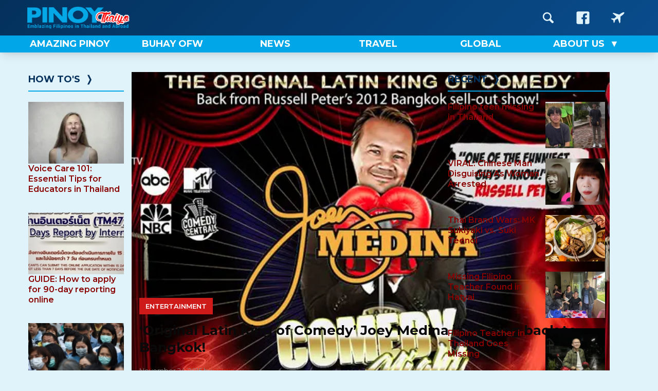

--- FILE ---
content_type: text/html; charset=UTF-8
request_url: https://pinoythaiyo.com/original-latin-king-of-comedy-joey-medina-is-coming-back-to-bangkok/
body_size: 14017
content:
<!doctype html>
<html lang="en-US">
<head>
	<meta charset="UTF-8">
	<meta name="viewport" content="width=device-width, initial-scale=1">
	<link rel="profile" href="https://gmpg.org/xfn/11">

    
     
	<meta name='robots' content='index, follow, max-image-preview:large, max-snippet:-1, max-video-preview:-1' />

	<!-- This site is optimized with the Yoast SEO plugin v26.7 - https://yoast.com/wordpress/plugins/seo/ -->
	<title>&#039;Original Latin King of Comedy&#039; Joey Medina is coming back to Bangkok! &#8212; Pinoy Thaiyo</title>
	<meta name="description" content="&#039;Original Latin King of Comedy&#039; Joey Medina is coming back to Bangkok!" />
	<link rel="canonical" href="https://pinoythaiyo.com/original-latin-king-of-comedy-joey-medina-is-coming-back-to-bangkok/" />
	<meta property="og:locale" content="en_US" />
	<meta property="og:type" content="article" />
	<meta property="og:title" content="&#039;Original Latin King of Comedy&#039; Joey Medina is coming back to Bangkok! &#8212; Pinoy Thaiyo" />
	<meta property="og:description" content="Joey is one of the ‘Original Latin Kings of Comedy’ and has made over 50 TV appearances. He was last in Bangkok touring with Russell Peters." />
	<meta property="og:url" content="https://pinoythaiyo.com/original-latin-king-of-comedy-joey-medina-is-coming-back-to-bangkok/" />
	<meta property="og:site_name" content="Pinoy Thaiyo" />
	<meta property="article:publisher" content="https://www.facebook.com/pinoythaiyo/" />
	<meta property="article:published_time" content="2015-11-24T13:19:41+00:00" />
	<meta property="article:modified_time" content="2016-01-03T08:19:05+00:00" />
	<meta property="og:image" content="https://pinoythaiyo.com/wp-content/uploads/2015/11/Joey-Medina-Pinoy-Thaiyo.jpg" />
	<meta property="og:image:width" content="650" />
	<meta property="og:image:height" content="433" />
	<meta property="og:image:type" content="image/jpeg" />
	<meta name="author" content="admin" />
	<meta name="twitter:card" content="summary_large_image" />
	<meta name="twitter:creator" content="@Pinoythaiyo" />
	<meta name="twitter:site" content="@Pinoythaiyo" />
	<meta name="twitter:label1" content="Written by" />
	<meta name="twitter:data1" content="admin" />
	<meta name="twitter:label2" content="Est. reading time" />
	<meta name="twitter:data2" content="3 minutes" />
	<script data-jetpack-boost="ignore" type="application/ld+json" class="yoast-schema-graph">{"@context":"https://schema.org","@graph":[{"@type":"Article","@id":"https://pinoythaiyo.com/original-latin-king-of-comedy-joey-medina-is-coming-back-to-bangkok/#article","isPartOf":{"@id":"https://pinoythaiyo.com/original-latin-king-of-comedy-joey-medina-is-coming-back-to-bangkok/"},"author":{"name":"admin","@id":"https://pinoythaiyo.com/#/schema/person/a6fb81dd8f99397c9030c1affbbba018"},"headline":"&#8216;Original Latin King of Comedy&#8217; Joey Medina is coming back to Bangkok!","datePublished":"2015-11-24T13:19:41+00:00","dateModified":"2016-01-03T08:19:05+00:00","mainEntityOfPage":{"@id":"https://pinoythaiyo.com/original-latin-king-of-comedy-joey-medina-is-coming-back-to-bangkok/"},"wordCount":608,"commentCount":0,"image":{"@id":"https://pinoythaiyo.com/original-latin-king-of-comedy-joey-medina-is-coming-back-to-bangkok/#primaryimage"},"thumbnailUrl":"https://pinoythaiyo.com/wp-content/uploads/2015/11/Joey-Medina-Pinoy-Thaiyo.jpg","keywords":["comedy bar","Joey Medina"],"articleSection":["Entertainment"],"inLanguage":"en-US","potentialAction":[{"@type":"CommentAction","name":"Comment","target":["https://pinoythaiyo.com/original-latin-king-of-comedy-joey-medina-is-coming-back-to-bangkok/#respond"]}]},{"@type":"WebPage","@id":"https://pinoythaiyo.com/original-latin-king-of-comedy-joey-medina-is-coming-back-to-bangkok/","url":"https://pinoythaiyo.com/original-latin-king-of-comedy-joey-medina-is-coming-back-to-bangkok/","name":"'Original Latin King of Comedy' Joey Medina is coming back to Bangkok! &#8212; Pinoy Thaiyo","isPartOf":{"@id":"https://pinoythaiyo.com/#website"},"primaryImageOfPage":{"@id":"https://pinoythaiyo.com/original-latin-king-of-comedy-joey-medina-is-coming-back-to-bangkok/#primaryimage"},"image":{"@id":"https://pinoythaiyo.com/original-latin-king-of-comedy-joey-medina-is-coming-back-to-bangkok/#primaryimage"},"thumbnailUrl":"https://pinoythaiyo.com/wp-content/uploads/2015/11/Joey-Medina-Pinoy-Thaiyo.jpg","datePublished":"2015-11-24T13:19:41+00:00","dateModified":"2016-01-03T08:19:05+00:00","author":{"@id":"https://pinoythaiyo.com/#/schema/person/a6fb81dd8f99397c9030c1affbbba018"},"description":"'Original Latin King of Comedy' Joey Medina is coming back to Bangkok!","breadcrumb":{"@id":"https://pinoythaiyo.com/original-latin-king-of-comedy-joey-medina-is-coming-back-to-bangkok/#breadcrumb"},"inLanguage":"en-US","potentialAction":[{"@type":"ReadAction","target":["https://pinoythaiyo.com/original-latin-king-of-comedy-joey-medina-is-coming-back-to-bangkok/"]}]},{"@type":"ImageObject","inLanguage":"en-US","@id":"https://pinoythaiyo.com/original-latin-king-of-comedy-joey-medina-is-coming-back-to-bangkok/#primaryimage","url":"https://pinoythaiyo.com/wp-content/uploads/2015/11/Joey-Medina-Pinoy-Thaiyo.jpg","contentUrl":"https://pinoythaiyo.com/wp-content/uploads/2015/11/Joey-Medina-Pinoy-Thaiyo.jpg","width":650,"height":433,"caption":"Joey Medina - Pinoy Thaiyo"},{"@type":"BreadcrumbList","@id":"https://pinoythaiyo.com/original-latin-king-of-comedy-joey-medina-is-coming-back-to-bangkok/#breadcrumb","itemListElement":[{"@type":"ListItem","position":1,"name":"Home","item":"https://pinoythaiyo.com/"},{"@type":"ListItem","position":2,"name":"&#8216;Original Latin King of Comedy&#8217; Joey Medina is coming back to Bangkok!"}]},{"@type":"WebSite","@id":"https://pinoythaiyo.com/#website","url":"https://pinoythaiyo.com/","name":"Pinoy Thaiyo","description":"Emblazing Filipinos in Thailand and abroad","potentialAction":[{"@type":"SearchAction","target":{"@type":"EntryPoint","urlTemplate":"https://pinoythaiyo.com/?s={search_term_string}"},"query-input":{"@type":"PropertyValueSpecification","valueRequired":true,"valueName":"search_term_string"}}],"inLanguage":"en-US"},{"@type":"Person","@id":"https://pinoythaiyo.com/#/schema/person/a6fb81dd8f99397c9030c1affbbba018","name":"admin","image":{"@type":"ImageObject","inLanguage":"en-US","@id":"https://pinoythaiyo.com/#/schema/person/image/","url":"https://secure.gravatar.com/avatar/015105ab497b21222dbd75c0487dd52ec3374e4f6ca2e892318b27e797b3e882?s=96&d=mm&r=g","contentUrl":"https://secure.gravatar.com/avatar/015105ab497b21222dbd75c0487dd52ec3374e4f6ca2e892318b27e797b3e882?s=96&d=mm&r=g","caption":"admin"},"description":"Emblazing Filipinos in Thailand and abroad.","url":"https://pinoythaiyo.com/author/admin/"}]}</script>
	<!-- / Yoast SEO plugin. -->


<link rel='dns-prefetch' href='//fonts.googleapis.com' />
<link rel="alternate" type="application/rss+xml" title="Pinoy Thaiyo &raquo; Feed" href="https://pinoythaiyo.com/feed/" />
<link rel="alternate" type="application/rss+xml" title="Pinoy Thaiyo &raquo; Comments Feed" href="https://pinoythaiyo.com/comments/feed/" />
<link rel="alternate" type="application/rss+xml" title="Pinoy Thaiyo &raquo; &#8216;Original Latin King of Comedy&#8217; Joey Medina is coming back to Bangkok! Comments Feed" href="https://pinoythaiyo.com/original-latin-king-of-comedy-joey-medina-is-coming-back-to-bangkok/feed/" />
<link rel="alternate" title="oEmbed (JSON)" type="application/json+oembed" href="https://pinoythaiyo.com/wp-json/oembed/1.0/embed?url=https%3A%2F%2Fpinoythaiyo.com%2Foriginal-latin-king-of-comedy-joey-medina-is-coming-back-to-bangkok%2F" />
<link rel="alternate" title="oEmbed (XML)" type="text/xml+oembed" href="https://pinoythaiyo.com/wp-json/oembed/1.0/embed?url=https%3A%2F%2Fpinoythaiyo.com%2Foriginal-latin-king-of-comedy-joey-medina-is-coming-back-to-bangkok%2F&#038;format=xml" />
<link rel='stylesheet' id='all-css-0cf0bc61d022d18f7c5556e1cd7b5c70' href='https://pinoythaiyo.com/wp-content/boost-cache/static/dbe78c4cc8.min.css' type='text/css' media='all' />
<style id='wp-img-auto-sizes-contain-inline-css'>
img:is([sizes=auto i],[sizes^="auto," i]){contain-intrinsic-size:3000px 1500px}
/*# sourceURL=wp-img-auto-sizes-contain-inline-css */
</style>
<style id='wp-emoji-styles-inline-css'>

	img.wp-smiley, img.emoji {
		display: inline !important;
		border: none !important;
		box-shadow: none !important;
		height: 1em !important;
		width: 1em !important;
		margin: 0 0.07em !important;
		vertical-align: -0.1em !important;
		background: none !important;
		padding: 0 !important;
	}
/*# sourceURL=wp-emoji-styles-inline-css */
</style>
<style id='wp-block-library-inline-css'>
:root{--wp-block-synced-color:#7a00df;--wp-block-synced-color--rgb:122,0,223;--wp-bound-block-color:var(--wp-block-synced-color);--wp-editor-canvas-background:#ddd;--wp-admin-theme-color:#007cba;--wp-admin-theme-color--rgb:0,124,186;--wp-admin-theme-color-darker-10:#006ba1;--wp-admin-theme-color-darker-10--rgb:0,107,160.5;--wp-admin-theme-color-darker-20:#005a87;--wp-admin-theme-color-darker-20--rgb:0,90,135;--wp-admin-border-width-focus:2px}@media (min-resolution:192dpi){:root{--wp-admin-border-width-focus:1.5px}}.wp-element-button{cursor:pointer}:root .has-very-light-gray-background-color{background-color:#eee}:root .has-very-dark-gray-background-color{background-color:#313131}:root .has-very-light-gray-color{color:#eee}:root .has-very-dark-gray-color{color:#313131}:root .has-vivid-green-cyan-to-vivid-cyan-blue-gradient-background{background:linear-gradient(135deg,#00d084,#0693e3)}:root .has-purple-crush-gradient-background{background:linear-gradient(135deg,#34e2e4,#4721fb 50%,#ab1dfe)}:root .has-hazy-dawn-gradient-background{background:linear-gradient(135deg,#faaca8,#dad0ec)}:root .has-subdued-olive-gradient-background{background:linear-gradient(135deg,#fafae1,#67a671)}:root .has-atomic-cream-gradient-background{background:linear-gradient(135deg,#fdd79a,#004a59)}:root .has-nightshade-gradient-background{background:linear-gradient(135deg,#330968,#31cdcf)}:root .has-midnight-gradient-background{background:linear-gradient(135deg,#020381,#2874fc)}:root{--wp--preset--font-size--normal:16px;--wp--preset--font-size--huge:42px}.has-regular-font-size{font-size:1em}.has-larger-font-size{font-size:2.625em}.has-normal-font-size{font-size:var(--wp--preset--font-size--normal)}.has-huge-font-size{font-size:var(--wp--preset--font-size--huge)}.has-text-align-center{text-align:center}.has-text-align-left{text-align:left}.has-text-align-right{text-align:right}.has-fit-text{white-space:nowrap!important}#end-resizable-editor-section{display:none}.aligncenter{clear:both}.items-justified-left{justify-content:flex-start}.items-justified-center{justify-content:center}.items-justified-right{justify-content:flex-end}.items-justified-space-between{justify-content:space-between}.screen-reader-text{border:0;clip-path:inset(50%);height:1px;margin:-1px;overflow:hidden;padding:0;position:absolute;width:1px;word-wrap:normal!important}.screen-reader-text:focus{background-color:#ddd;clip-path:none;color:#444;display:block;font-size:1em;height:auto;left:5px;line-height:normal;padding:15px 23px 14px;text-decoration:none;top:5px;width:auto;z-index:100000}html :where(.has-border-color){border-style:solid}html :where([style*=border-top-color]){border-top-style:solid}html :where([style*=border-right-color]){border-right-style:solid}html :where([style*=border-bottom-color]){border-bottom-style:solid}html :where([style*=border-left-color]){border-left-style:solid}html :where([style*=border-width]){border-style:solid}html :where([style*=border-top-width]){border-top-style:solid}html :where([style*=border-right-width]){border-right-style:solid}html :where([style*=border-bottom-width]){border-bottom-style:solid}html :where([style*=border-left-width]){border-left-style:solid}html :where(img[class*=wp-image-]){height:auto;max-width:100%}:where(figure){margin:0 0 1em}html :where(.is-position-sticky){--wp-admin--admin-bar--position-offset:var(--wp-admin--admin-bar--height,0px)}@media screen and (max-width:600px){html :where(.is-position-sticky){--wp-admin--admin-bar--position-offset:0px}}

/*# sourceURL=wp-block-library-inline-css */
</style><style id='global-styles-inline-css'>
:root{--wp--preset--aspect-ratio--square: 1;--wp--preset--aspect-ratio--4-3: 4/3;--wp--preset--aspect-ratio--3-4: 3/4;--wp--preset--aspect-ratio--3-2: 3/2;--wp--preset--aspect-ratio--2-3: 2/3;--wp--preset--aspect-ratio--16-9: 16/9;--wp--preset--aspect-ratio--9-16: 9/16;--wp--preset--color--black: #000000;--wp--preset--color--cyan-bluish-gray: #abb8c3;--wp--preset--color--white: #ffffff;--wp--preset--color--pale-pink: #f78da7;--wp--preset--color--vivid-red: #cf2e2e;--wp--preset--color--luminous-vivid-orange: #ff6900;--wp--preset--color--luminous-vivid-amber: #fcb900;--wp--preset--color--light-green-cyan: #7bdcb5;--wp--preset--color--vivid-green-cyan: #00d084;--wp--preset--color--pale-cyan-blue: #8ed1fc;--wp--preset--color--vivid-cyan-blue: #0693e3;--wp--preset--color--vivid-purple: #9b51e0;--wp--preset--gradient--vivid-cyan-blue-to-vivid-purple: linear-gradient(135deg,rgb(6,147,227) 0%,rgb(155,81,224) 100%);--wp--preset--gradient--light-green-cyan-to-vivid-green-cyan: linear-gradient(135deg,rgb(122,220,180) 0%,rgb(0,208,130) 100%);--wp--preset--gradient--luminous-vivid-amber-to-luminous-vivid-orange: linear-gradient(135deg,rgb(252,185,0) 0%,rgb(255,105,0) 100%);--wp--preset--gradient--luminous-vivid-orange-to-vivid-red: linear-gradient(135deg,rgb(255,105,0) 0%,rgb(207,46,46) 100%);--wp--preset--gradient--very-light-gray-to-cyan-bluish-gray: linear-gradient(135deg,rgb(238,238,238) 0%,rgb(169,184,195) 100%);--wp--preset--gradient--cool-to-warm-spectrum: linear-gradient(135deg,rgb(74,234,220) 0%,rgb(151,120,209) 20%,rgb(207,42,186) 40%,rgb(238,44,130) 60%,rgb(251,105,98) 80%,rgb(254,248,76) 100%);--wp--preset--gradient--blush-light-purple: linear-gradient(135deg,rgb(255,206,236) 0%,rgb(152,150,240) 100%);--wp--preset--gradient--blush-bordeaux: linear-gradient(135deg,rgb(254,205,165) 0%,rgb(254,45,45) 50%,rgb(107,0,62) 100%);--wp--preset--gradient--luminous-dusk: linear-gradient(135deg,rgb(255,203,112) 0%,rgb(199,81,192) 50%,rgb(65,88,208) 100%);--wp--preset--gradient--pale-ocean: linear-gradient(135deg,rgb(255,245,203) 0%,rgb(182,227,212) 50%,rgb(51,167,181) 100%);--wp--preset--gradient--electric-grass: linear-gradient(135deg,rgb(202,248,128) 0%,rgb(113,206,126) 100%);--wp--preset--gradient--midnight: linear-gradient(135deg,rgb(2,3,129) 0%,rgb(40,116,252) 100%);--wp--preset--font-size--small: 13px;--wp--preset--font-size--medium: 20px;--wp--preset--font-size--large: 36px;--wp--preset--font-size--x-large: 42px;--wp--preset--spacing--20: 0.44rem;--wp--preset--spacing--30: 0.67rem;--wp--preset--spacing--40: 1rem;--wp--preset--spacing--50: 1.5rem;--wp--preset--spacing--60: 2.25rem;--wp--preset--spacing--70: 3.38rem;--wp--preset--spacing--80: 5.06rem;--wp--preset--shadow--natural: 6px 6px 9px rgba(0, 0, 0, 0.2);--wp--preset--shadow--deep: 12px 12px 50px rgba(0, 0, 0, 0.4);--wp--preset--shadow--sharp: 6px 6px 0px rgba(0, 0, 0, 0.2);--wp--preset--shadow--outlined: 6px 6px 0px -3px rgb(255, 255, 255), 6px 6px rgb(0, 0, 0);--wp--preset--shadow--crisp: 6px 6px 0px rgb(0, 0, 0);}:where(.is-layout-flex){gap: 0.5em;}:where(.is-layout-grid){gap: 0.5em;}body .is-layout-flex{display: flex;}.is-layout-flex{flex-wrap: wrap;align-items: center;}.is-layout-flex > :is(*, div){margin: 0;}body .is-layout-grid{display: grid;}.is-layout-grid > :is(*, div){margin: 0;}:where(.wp-block-columns.is-layout-flex){gap: 2em;}:where(.wp-block-columns.is-layout-grid){gap: 2em;}:where(.wp-block-post-template.is-layout-flex){gap: 1.25em;}:where(.wp-block-post-template.is-layout-grid){gap: 1.25em;}.has-black-color{color: var(--wp--preset--color--black) !important;}.has-cyan-bluish-gray-color{color: var(--wp--preset--color--cyan-bluish-gray) !important;}.has-white-color{color: var(--wp--preset--color--white) !important;}.has-pale-pink-color{color: var(--wp--preset--color--pale-pink) !important;}.has-vivid-red-color{color: var(--wp--preset--color--vivid-red) !important;}.has-luminous-vivid-orange-color{color: var(--wp--preset--color--luminous-vivid-orange) !important;}.has-luminous-vivid-amber-color{color: var(--wp--preset--color--luminous-vivid-amber) !important;}.has-light-green-cyan-color{color: var(--wp--preset--color--light-green-cyan) !important;}.has-vivid-green-cyan-color{color: var(--wp--preset--color--vivid-green-cyan) !important;}.has-pale-cyan-blue-color{color: var(--wp--preset--color--pale-cyan-blue) !important;}.has-vivid-cyan-blue-color{color: var(--wp--preset--color--vivid-cyan-blue) !important;}.has-vivid-purple-color{color: var(--wp--preset--color--vivid-purple) !important;}.has-black-background-color{background-color: var(--wp--preset--color--black) !important;}.has-cyan-bluish-gray-background-color{background-color: var(--wp--preset--color--cyan-bluish-gray) !important;}.has-white-background-color{background-color: var(--wp--preset--color--white) !important;}.has-pale-pink-background-color{background-color: var(--wp--preset--color--pale-pink) !important;}.has-vivid-red-background-color{background-color: var(--wp--preset--color--vivid-red) !important;}.has-luminous-vivid-orange-background-color{background-color: var(--wp--preset--color--luminous-vivid-orange) !important;}.has-luminous-vivid-amber-background-color{background-color: var(--wp--preset--color--luminous-vivid-amber) !important;}.has-light-green-cyan-background-color{background-color: var(--wp--preset--color--light-green-cyan) !important;}.has-vivid-green-cyan-background-color{background-color: var(--wp--preset--color--vivid-green-cyan) !important;}.has-pale-cyan-blue-background-color{background-color: var(--wp--preset--color--pale-cyan-blue) !important;}.has-vivid-cyan-blue-background-color{background-color: var(--wp--preset--color--vivid-cyan-blue) !important;}.has-vivid-purple-background-color{background-color: var(--wp--preset--color--vivid-purple) !important;}.has-black-border-color{border-color: var(--wp--preset--color--black) !important;}.has-cyan-bluish-gray-border-color{border-color: var(--wp--preset--color--cyan-bluish-gray) !important;}.has-white-border-color{border-color: var(--wp--preset--color--white) !important;}.has-pale-pink-border-color{border-color: var(--wp--preset--color--pale-pink) !important;}.has-vivid-red-border-color{border-color: var(--wp--preset--color--vivid-red) !important;}.has-luminous-vivid-orange-border-color{border-color: var(--wp--preset--color--luminous-vivid-orange) !important;}.has-luminous-vivid-amber-border-color{border-color: var(--wp--preset--color--luminous-vivid-amber) !important;}.has-light-green-cyan-border-color{border-color: var(--wp--preset--color--light-green-cyan) !important;}.has-vivid-green-cyan-border-color{border-color: var(--wp--preset--color--vivid-green-cyan) !important;}.has-pale-cyan-blue-border-color{border-color: var(--wp--preset--color--pale-cyan-blue) !important;}.has-vivid-cyan-blue-border-color{border-color: var(--wp--preset--color--vivid-cyan-blue) !important;}.has-vivid-purple-border-color{border-color: var(--wp--preset--color--vivid-purple) !important;}.has-vivid-cyan-blue-to-vivid-purple-gradient-background{background: var(--wp--preset--gradient--vivid-cyan-blue-to-vivid-purple) !important;}.has-light-green-cyan-to-vivid-green-cyan-gradient-background{background: var(--wp--preset--gradient--light-green-cyan-to-vivid-green-cyan) !important;}.has-luminous-vivid-amber-to-luminous-vivid-orange-gradient-background{background: var(--wp--preset--gradient--luminous-vivid-amber-to-luminous-vivid-orange) !important;}.has-luminous-vivid-orange-to-vivid-red-gradient-background{background: var(--wp--preset--gradient--luminous-vivid-orange-to-vivid-red) !important;}.has-very-light-gray-to-cyan-bluish-gray-gradient-background{background: var(--wp--preset--gradient--very-light-gray-to-cyan-bluish-gray) !important;}.has-cool-to-warm-spectrum-gradient-background{background: var(--wp--preset--gradient--cool-to-warm-spectrum) !important;}.has-blush-light-purple-gradient-background{background: var(--wp--preset--gradient--blush-light-purple) !important;}.has-blush-bordeaux-gradient-background{background: var(--wp--preset--gradient--blush-bordeaux) !important;}.has-luminous-dusk-gradient-background{background: var(--wp--preset--gradient--luminous-dusk) !important;}.has-pale-ocean-gradient-background{background: var(--wp--preset--gradient--pale-ocean) !important;}.has-electric-grass-gradient-background{background: var(--wp--preset--gradient--electric-grass) !important;}.has-midnight-gradient-background{background: var(--wp--preset--gradient--midnight) !important;}.has-small-font-size{font-size: var(--wp--preset--font-size--small) !important;}.has-medium-font-size{font-size: var(--wp--preset--font-size--medium) !important;}.has-large-font-size{font-size: var(--wp--preset--font-size--large) !important;}.has-x-large-font-size{font-size: var(--wp--preset--font-size--x-large) !important;}
/*# sourceURL=global-styles-inline-css */
</style>

<style id='classic-theme-styles-inline-css'>
/*! This file is auto-generated */
.wp-block-button__link{color:#fff;background-color:#32373c;border-radius:9999px;box-shadow:none;text-decoration:none;padding:calc(.667em + 2px) calc(1.333em + 2px);font-size:1.125em}.wp-block-file__button{background:#32373c;color:#fff;text-decoration:none}
/*# sourceURL=/wp-includes/css/classic-themes.min.css */
</style>
<link rel='stylesheet' id='google-fonts-css' href='https://fonts.googleapis.com/css2?family=Montserrat%3Aital%2Cwght%400%2C400%3B0%2C500%3B0%2C600%3B0%2C700%3B0%2C800%3B1%2C400%3B1%2C500%3B1%2C600%3B1%2C700%3B1%2C800&#038;display=swap&#038;ver=6.9' media='all' />


<link rel="https://api.w.org/" href="https://pinoythaiyo.com/wp-json/" /><link rel="alternate" title="JSON" type="application/json" href="https://pinoythaiyo.com/wp-json/wp/v2/posts/3839" /><link rel="EditURI" type="application/rsd+xml" title="RSD" href="https://pinoythaiyo.com/xmlrpc.php?rsd" />
<meta name="generator" content="WordPress 6.9" />
<link rel='shortlink' href='https://pinoythaiyo.com/?p=3839' />
<noscript><style>.lazyload[data-src]{display:none !important;}</style></noscript><style>.lazyload{background-image:none !important;}.lazyload:before{background-image:none !important;}</style><link rel="icon" href="https://pinoythaiyo.com/wp-content/uploads/2015/12/pinoythaiyofavicon.png" sizes="32x32" />
<link rel="icon" href="https://pinoythaiyo.com/wp-content/uploads/2015/12/pinoythaiyofavicon.png" sizes="192x192" />
<link rel="apple-touch-icon" href="https://pinoythaiyo.com/wp-content/uploads/2015/12/pinoythaiyofavicon.png" />
<meta name="msapplication-TileImage" content="https://pinoythaiyo.com/wp-content/uploads/2015/12/pinoythaiyofavicon.png" />
</head>

<body class="wp-singular post-template-default single single-post postid-3839 single-format-standard wp-theme-pinoythaiyo no-sidebar">

<div id="mob-nav" class="menu-nav">
        <input type="checkbox" class="menu-nav__checkbox" id="menu-nav-toggle">
        <label for="menu-nav-toggle" class="menu-nav__button">
            <span class="menu-nav__burger">&nbsp;</span>
        </label>
        <div class="menu-nav__background">&nbsp;</div>
        <div class="menu-nav__contents-container">
            <div class="search-form-container">
                <form action="#" class="search-form">
                    <input type="text" class="search-form__input" placeholder="Search in PinoyThaiyo">
                    <button class="search-form__button" aria-label="Search Form Button">
                        <svg class="search-form__icon">
                            <use xlink:href="https://pinoythaiyo.com/wp-content/themes/pinoythaiyo/images/sprite.svg#icon-magnifying-glass"></use>
                        </svg>
                    </button>
                </form>
            </div>
            <p class="menu-nav__menu-title">Navigation</p>
            <nav class="menu-nav__nav"><ul id="menu-ul" class="menu-nav__list"><li id="menu-item-15203" class="menu-item menu-item-type-post_type menu-item-object-page menu-item-15203"><a href="https://pinoythaiyo.com/home/" class="red-on-hover"><span>Home</span></a></li>
<li id="menu-item-17102" class="menu-item menu-item-type-taxonomy menu-item-object-category menu-item-17102"><a href="https://pinoythaiyo.com/category/events/" class="red-on-hover"><span>Events</span></a></li>
<li id="menu-item-6959" class="menu-item menu-item-type-taxonomy menu-item-object-category menu-item-6959"><a href="https://pinoythaiyo.com/category/amazing-pinoy/" class="red-on-hover"><span>Amazing Pinoy</span></a></li>
<li id="menu-item-6961" class="menu-item menu-item-type-taxonomy menu-item-object-category menu-item-6961"><a href="https://pinoythaiyo.com/category/buhay-ofw/" class="red-on-hover"><span>Buhay OFW</span></a></li>
<li id="menu-item-6963" class="menu-item menu-item-type-taxonomy menu-item-object-category menu-item-6963"><a href="https://pinoythaiyo.com/category/manna-today/" class="red-on-hover"><span>Manna Today</span></a></li>
<li id="menu-item-6965" class="menu-item menu-item-type-taxonomy menu-item-object-category menu-item-6965"><a href="https://pinoythaiyo.com/category/sports/" class="red-on-hover"><span>Sports</span></a></li>
<li id="menu-item-6966" class="menu-item menu-item-type-taxonomy menu-item-object-category menu-item-6966"><a href="https://pinoythaiyo.com/category/technology/" class="red-on-hover"><span>Technology</span></a></li>
<li id="menu-item-6967" class="menu-item menu-item-type-taxonomy menu-item-object-category menu-item-6967"><a href="https://pinoythaiyo.com/category/travel/" class="red-on-hover"><span>Travel</span></a></li>
<li id="menu-item-25511" class="menu-item menu-item-type-post_type menu-item-object-page menu-item-25511"><a href="https://pinoythaiyo.com/pinoy-thaiyo-privacy-policy/" class="red-on-hover"><span>Privacy Policy</span></a></li>
</ul></nav>
            <p class="menu-nav__menu-title">Follow Us</p>

            <div class="mob-icons-nav">
                <a href="https://www.facebook.com/pinoythaiyo" target="_blank" class="mob-icons-nav__links" aria-label="Go to PinoyThaiyo Facebook page">
                    <span class="mob-icons-nav__label">PinoyThaiyo &nbsp;</span>
                    <svg class="mob-icons-nav__icon">
                        <use xlink:href="https://pinoythaiyo.com/wp-content/themes/pinoythaiyo/images/sprite.svg#icon-facebook"></use>
                    </svg>
                </a>
                <a href="https://www.facebook.com/pinoythaiyogo" target="_blank" class="mob-icons-nav__links" aria-label="Go to PinoyThaiyoGo Facebook page">
                    <span class="mob-icons-nav__label">PinoyThaiyo Go &nbsp;</span>
                    <svg class="mob-icons-nav__icon">
                        <use xlink:href="https://pinoythaiyo.com/wp-content/themes/pinoythaiyo/images/sprite.svg#icon-aircraft"></use>
                    </svg>
                </a>      
            </div>
        </div>
    </div>

<div id="site-main-page">
	<a class="skip-link screen-reader-text" href="#primary">Skip to content</a>

	<header id="masthead" class="site-header">
        <div class="header-one-wrapper">
            <div class="header-one">
                <div class="header-one__items header-one__logo">
                    <a href="https://pinoythaiyo.com" aria-label="Go to PinoyThaiyo home page">
                        <img src="[data-uri]" alt="Pinoy Thaiyo logo" width="270" data-src="https://pinoythaiyo.com/wp-content/themes/pinoythaiyo/images/pinoythaiyo-logo.png" decoding="async" class="lazyload" height="60" data-eio-rwidth="270" data-eio-rheight="60"><noscript><img src="https://pinoythaiyo.com/wp-content/themes/pinoythaiyo/images/pinoythaiyo-logo.png" alt="Pinoy Thaiyo logo" width="270" data-eio="l"></noscript>
                    </a>
                </div>
                <div class="header-one__items header-one__ad">
                    &nbsp;
                </div>
                <div class="header-one__items">
                    <nav class="icons-nav">
                        <a href="https://pinoythaiyo.com/search" class="icons-nav__icon-box" aria-label="Go to Search page">
                            <svg class="icons-nav__icon">
                                <use xlink:href="https://pinoythaiyo.com/wp-content/themes/pinoythaiyo/images/sprite.svg#icon-magnifying-glass"></use>
                            </svg>
                        </a>
                        <a href="https://www.facebook.com/pinoythaiyo" target="_blank" class="icons-nav__icon-box" aria-label="Go to PinoyThaiyo Facebook page">
                            <svg class="icons-nav__icon">
                                <use xlink:href="https://pinoythaiyo.com/wp-content/themes/pinoythaiyo/images/sprite.svg#icon-facebook"></use>
                            </svg>
                        </a>
                        <a href="https://www.facebook.com/pinoythaiyogo" target="_blank" class="icons-nav__icon-box" aria-label="Go to PinoyThaiyoGo Facebook page">
                            <svg class="icons-nav__icon">
                                <use xlink:href="https://pinoythaiyo.com/wp-content/themes/pinoythaiyo/images/sprite.svg#icon-aircraft"></use>
                            </svg>
                        </a>
                    </nav>
                </div>
            </div>
        </div><!-- ends .header-one-wrapper -->
        <div class="header-two-wrapper">
            <div class="header-two">
                <nav class="menu-nav__nav"><ul id="desktop-menu" class="menu-nav__list"><li id="menu-item-25018" class="menu-item menu-item-type-taxonomy menu-item-object-category menu-item-25018"><a href="https://pinoythaiyo.com/category/amazing-pinoy/" class="red-on-hover"><span>Amazing Pinoy</span></a></li>
<li id="menu-item-7844" class="menu-item menu-item-type-taxonomy menu-item-object-category menu-item-7844"><a href="https://pinoythaiyo.com/category/buhay-ofw/" class="red-on-hover"><span>Buhay OFW</span></a></li>
<li id="menu-item-25021" class="menu-item menu-item-type-taxonomy menu-item-object-category menu-item-25021"><a href="https://pinoythaiyo.com/category/news/" class="red-on-hover"><span>News</span></a></li>
<li id="menu-item-4179" class="menu-item menu-item-type-taxonomy menu-item-object-category menu-item-4179"><a href="https://pinoythaiyo.com/category/travel/" class="red-on-hover"><span>Travel</span></a></li>
<li id="menu-item-25020" class="menu-item menu-item-type-taxonomy menu-item-object-category menu-item-25020"><a href="https://pinoythaiyo.com/category/global/" class="red-on-hover"><span>Global</span></a></li>
<li id="menu-item-4249" class="menu-item menu-item-type-post_type menu-item-object-page menu-item-has-children menu-item-4249"><a href="https://pinoythaiyo.com/about-us/" class="red-on-hover"><span>About Us</span></a>
<ul class="sub-menu">
	<li id="menu-item-4259" class="menu-item menu-item-type-post_type menu-item-object-page menu-item-4259"><a href="https://pinoythaiyo.com/advertise-on-pinoy-thaiyo/" class="red-on-hover"><span>Advertise on Pinoy Thaiyo</span></a></li>
</ul>
</li>
</ul></nav>            </div>
        </div><!-- ends .header-two-wrapper -->
	</header><!-- #masthead -->

    <div id="top-page-spacer">&nbsp;</div><div class="site-mid-container">
	<main id="primary" class="site-main">
                                        


        <figure class="post-featured-image">
			<img width="650" height="433" src="[data-uri]" class="attachment-650img size-650img wp-post-image lazyload" alt="Joey Medina - Pinoy Thaiyo"   decoding="async" fetchpriority="high" data-src="https://pinoythaiyo.com/wp-content/uploads/2015/11/Joey-Medina-Pinoy-Thaiyo.jpg" data-srcset="https://pinoythaiyo.com/wp-content/uploads/2015/11/Joey-Medina-Pinoy-Thaiyo-400x300.jpg 400w,https://pinoythaiyo.com/wp-content/uploads/2015/11/Joey-Medina-Pinoy-Thaiyo.jpg 670w" data-sizes="auto" data-eio-rwidth="650" data-eio-rheight="433" /><noscript><img width="650" height="433" src="https://pinoythaiyo.com/wp-content/uploads/2015/11/Joey-Medina-Pinoy-Thaiyo.jpg" class="attachment-650img size-650img wp-post-image" alt="Joey Medina - Pinoy Thaiyo" sizes="(max-width: 399px) 400px, (min-width: 400px) 670px" srcset="https://pinoythaiyo.com/wp-content/uploads/2015/11/Joey-Medina-Pinoy-Thaiyo-400x300.jpg 400w,https://pinoythaiyo.com/wp-content/uploads/2015/11/Joey-Medina-Pinoy-Thaiyo.jpg 670w" decoding="async" fetchpriority="high" data-eio="l" /></noscript>			<figcaption></figcaption>
		</figure> 
 

<article id="post-3839" class="article-post post-3839 post type-post status-publish format-standard has-post-thumbnail hentry category-entertainment tag-comedy-bar tag-joey-medina" role="article">
    <header class="article-header">
        <a href="https://pinoythaiyo.com/category/entertainment/" title="Entertainment" class="primary-category">Entertainment</a>

		<h1 class="entry-title" itemprop="headline">&#8216;Original Latin King of Comedy&#8217; Joey Medina is coming back to Bangkok!</h1>

        <span class="byline"> November 24, 2015 by <span class="author vcard"><a class="url fn n" href="https://pinoythaiyo.com/author/admin/">admin</a></span></span>	</header> <!-- end article header -->

    <section class="entry-content" itemprop="text">
		<p>The Comedy Club Bangkok, the city’s only dedicated English language comedy venue, has had some big comedians this year, Tom Rhodes, Gina Yashere, Ari Shaffir, as well as many others. </p>
<p>Their latest headliner, comic Joey Medina who’s coming in November 27th, isn’t a newcomer to Bangkok. He performed  here last time in 2012 while touring with the ‘almost famous’ comedian Russell Peters. He is one of the ‘Original Latin Kings of Comedy’, the biggest selling Latino stand-up comedy DVD of all time, and has made over 50 TV appearances. The Club’s ‘Stand-up Creative Director’ Chris Wegoda sat down with Joey to find out more about the comedian that Russell Peters says is one of the funniest guys he knows.</p>
<p><em>Chris</em>: So Joey, hello! This isn’t your first time to Bangkok, you toured with Russell Peters back in 2012, how was that show and what did you make of Bangkok generally?</p>
<p><strong>Joey</strong>: The first time in Bangkok was amazing. All I knew about Thailand was what I learned from the movie Hangover 2. So I was pretty disappointed when I couldn’t find a drug dealing monkey. The show with Russell was great. It was a sold out show and the crowd was awesome. Some of the nicest people I’ve known, I met in Thailand. This time around I will do more traveling in Thailand so I can experience the culture more. Also the women are gorgeous. You never know, I just may meet the future Mrs. Medina while I’m there.</p>
<p><em>Chris</em>: How would you describe your own comedy, how did you get into it?</p>
<p><strong>Joey</strong>: I’m very observational. I think those are the best type of comedians. Chris Rock, Russell Peters are all observational as well. I like to take reality and exaggerate it a bit. Before comedy I was a professional boxer and a police officer. But I always had a great sense of humor, so comedy was perfect. But to answer your question, one day I hit rock bottom and I went to a comedy club to cheer myself up. At that moment I realized I had nothing else to lose and I could start my life all over again. So that’s what I did. I decided to spend the rest of my life making myself and other people laugh.</p>
<p><em>Chris</em>: How did your life/comedy career change after ‘The Original Latin Kings of Comedy’?</p>
<p><strong>Joey</strong>: After the Latin Kings of Comedy. The bar was set very high. And I knew this would happen. It’s just like boxing. Once you win a title, things are different. People expect more from you and expect you to be better than you ever were. I started writing more and headlining theaters and casinos around the US. But the best part was getting recognized more than before.</p>
<p><em>Chris</em>: Any last words for your fans in Bangkok?</p>
<p><strong>Joey</strong>: Just want to say. I’m so happy to be returning to Bangkok, and I invite everyone to come out to the show and let’s share some laughs together. See you there. Follow me on Instagram and Twitter at @JoeyMedinaComic and let’s keep in touch.</p>
<p><em>Chris</em>: Thanks we look forward to the show!</p>
<p><img decoding="async" class="alignnone size-full wp-image-3843 lazyload" src="[data-uri]" alt="Joey Medina 2 - Pinoy Thaiyo" width="900" height="474"   data-src="http://img.pinoythaiyo.com/2015/11/Joey-Medina-2-Pinoy-Thaiyo.jpg" data-srcset="https://pinoythaiyo.com/wp-content/uploads/2015/11/Joey-Medina-2-Pinoy-Thaiyo.jpg 900w, https://pinoythaiyo.com/wp-content/uploads/2015/11/Joey-Medina-2-Pinoy-Thaiyo-607x320.jpg 607w" data-sizes="auto" data-eio-rwidth="900" data-eio-rheight="474" /><noscript><img decoding="async" class="alignnone size-full wp-image-3843" src="http://img.pinoythaiyo.com/2015/11/Joey-Medina-2-Pinoy-Thaiyo.jpg" alt="Joey Medina 2 - Pinoy Thaiyo" width="900" height="474" srcset="https://pinoythaiyo.com/wp-content/uploads/2015/11/Joey-Medina-2-Pinoy-Thaiyo.jpg 900w, https://pinoythaiyo.com/wp-content/uploads/2015/11/Joey-Medina-2-Pinoy-Thaiyo-607x320.jpg 607w" sizes="(max-width: 900px) 100vw, 900px" data-eio="l" /></noscript></p>
<p>Joey Medina will be performing with support from American comedian Drew Marks and local guests at The Comedy Club Bangkok above The Royal Oak Pub, Sukhumvit Soi 33/1 on Friday November 27th at 8pm. Tickets, which include a drink, cost B500 in advance (until 5pm) or B750 at the door.</p>
<p>For more info visit <a href="http://facebook.com/comedyclubbangkok" target="_blank">facebook.com/comedyclubbangkok</a> or <a href="http://www.comedyclubbangkok.com/" target="_blank">www.comedyclubbangkok.com</a>.</p>
	</section> <!-- end article section -->
	
	<footer class="article-footer">  
        
		<div class="post-tags">
            <h4>Keywords</h4>
            <a href="https://pinoythaiyo.com/tag/comedy-bar/">comedy bar</a><a href="https://pinoythaiyo.com/tag/joey-medina/">Joey Medina</a>        </div>

        
	<nav class="navigation post-navigation" aria-label="Posts">
		<h2 class="screen-reader-text">Post navigation</h2>
		<div class="nav-links"><div class="nav-previous"><a href="https://pinoythaiyo.com/yayadub-and-cindy-rivals-in-aldens-heart-finally-met-off-screen/" rel="prev"><span class="nav-subtitle">Previous:</span> <span class="nav-title">Yayadub and Cindy, rivals in Alden’s heart, finally met off-screen!</span></a></div><div class="nav-next"><a href="https://pinoythaiyo.com/video-footages-show-horrible-gang-fighting-in-the-street-of-bangkok/" rel="next"><span class="nav-subtitle">Next:</span> <span class="nav-title">Video footages show horrible gang fighting in the street of Bangkok</span></a></div></div>
	</nav>
        
        
	</footer> <!-- end article footer -->
</article><!-- #post-3839 -->
                
        	</main><!-- #main -->

    
<aside id="right-sidebar" class="sidebars">
    <section class="widget"><h3 class="widgettitle"><a href="">Recent</a><span>&#10093;</span></h3><div class="sidebar-items-wrapper"><a href="https://pinoythaiyo.com/filipino-teen-missing-in-thailand/" class="sidebar-items"><div class="title-wrapper"><h4>Filipino teen missing in Thailand</h4></div><div class="thumbnail-wrapper"><img width="200" height="113" src="[data-uri]" class="attachment-200img size-200img wp-post-image lazyload" alt=""   decoding="async" data-src="https://pinoythaiyo.com/wp-content/uploads/Happy-1-200x113.jpg" data-srcset="https://pinoythaiyo.com/wp-content/uploads/Happy-1-110x62.jpg 90w,https://pinoythaiyo.com/wp-content/uploads/Happy-1-200x113.jpg 200w" data-sizes="auto" data-eio-rwidth="200" data-eio-rheight="113" /><noscript><img width="200" height="113" src="https://pinoythaiyo.com/wp-content/uploads/Happy-1-200x113.jpg" class="attachment-200img size-200img wp-post-image" alt="" sizes="(max-width: 399px) 200px, (min-width: 400px) 90px" srcset="https://pinoythaiyo.com/wp-content/uploads/Happy-1-110x62.jpg 90w,https://pinoythaiyo.com/wp-content/uploads/Happy-1-200x113.jpg 200w" decoding="async" data-eio="l" /></noscript></div></a><a href="https://pinoythaiyo.com/viral-chinese-man-disguising-as-woman-arrested/" class="sidebar-items"><div class="title-wrapper"><h4>VIRAL: Chinese Man Disguising As Woman Arrested</h4></div><div class="thumbnail-wrapper"><img width="200" height="134" src="[data-uri]" class="attachment-200img size-200img wp-post-image lazyload" alt=""   decoding="async" data-src="https://pinoythaiyo.com/wp-content/uploads/3205829-200x134.webp" data-srcset="https://pinoythaiyo.com/wp-content/uploads/3205829-110x74.webp 90w,https://pinoythaiyo.com/wp-content/uploads/3205829-200x134.webp 200w" data-sizes="auto" data-eio-rwidth="200" data-eio-rheight="134" /><noscript><img width="200" height="134" src="https://pinoythaiyo.com/wp-content/uploads/3205829-200x134.webp" class="attachment-200img size-200img wp-post-image" alt="" sizes="(max-width: 399px) 200px, (min-width: 400px) 90px" srcset="https://pinoythaiyo.com/wp-content/uploads/3205829-110x74.webp 90w,https://pinoythaiyo.com/wp-content/uploads/3205829-200x134.webp 200w" decoding="async" data-eio="l" /></noscript></div></a><a href="https://pinoythaiyo.com/thai-brand-wars-mk-sukiyaki-vs-suki-teenoi/" class="sidebar-items"><div class="title-wrapper"><h4>Thai Brand Wars: MK Sukiyaki vs. Suki Teenoi</h4></div><div class="thumbnail-wrapper"><img width="200" height="140" src="[data-uri]" class="attachment-200img size-200img wp-post-image lazyload" alt=""   decoding="async" data-src="https://pinoythaiyo.com/wp-content/uploads/taisuki_02-200x140.jpg" data-srcset="https://pinoythaiyo.com/wp-content/uploads/taisuki_02-110x77.jpg 90w,https://pinoythaiyo.com/wp-content/uploads/taisuki_02-200x140.jpg 200w" data-sizes="auto" data-eio-rwidth="200" data-eio-rheight="140" /><noscript><img width="200" height="140" src="https://pinoythaiyo.com/wp-content/uploads/taisuki_02-200x140.jpg" class="attachment-200img size-200img wp-post-image" alt="" sizes="(max-width: 399px) 200px, (min-width: 400px) 90px" srcset="https://pinoythaiyo.com/wp-content/uploads/taisuki_02-110x77.jpg 90w,https://pinoythaiyo.com/wp-content/uploads/taisuki_02-200x140.jpg 200w" decoding="async" data-eio="l" /></noscript></div></a><a href="https://pinoythaiyo.com/missing-filipino-teacher-found-in-hatyai/" class="sidebar-items"><div class="title-wrapper"><h4>Missing Filipino Teacher Found in Hatyai</h4></div><div class="thumbnail-wrapper"><img width="200" height="150" src="[data-uri]" class="attachment-200img size-200img wp-post-image lazyload" alt=""   decoding="async" data-src="https://pinoythaiyo.com/wp-content/uploads/518310393_122141297750768127_2856276584399494603_n-200x150.jpg" data-srcset="https://pinoythaiyo.com/wp-content/uploads/518310393_122141297750768127_2856276584399494603_n-110x83.jpg 90w,https://pinoythaiyo.com/wp-content/uploads/518310393_122141297750768127_2856276584399494603_n-200x150.jpg 200w" data-sizes="auto" data-eio-rwidth="200" data-eio-rheight="150" /><noscript><img width="200" height="150" src="https://pinoythaiyo.com/wp-content/uploads/518310393_122141297750768127_2856276584399494603_n-200x150.jpg" class="attachment-200img size-200img wp-post-image" alt="" sizes="(max-width: 399px) 200px, (min-width: 400px) 90px" srcset="https://pinoythaiyo.com/wp-content/uploads/518310393_122141297750768127_2856276584399494603_n-110x83.jpg 90w,https://pinoythaiyo.com/wp-content/uploads/518310393_122141297750768127_2856276584399494603_n-200x150.jpg 200w" decoding="async" data-eio="l" /></noscript></div></a><a href="https://pinoythaiyo.com/filipino-teacher-in-thailand-goes-missing/" class="sidebar-items"><div class="title-wrapper"><h4>Filipino Teacher in Thailand Goes Missing</h4></div><div class="thumbnail-wrapper"><img width="128" height="170" src="[data-uri]" class="attachment-200img size-200img wp-post-image lazyload" alt=""   decoding="async" data-src="https://pinoythaiyo.com/wp-content/uploads/500778111_2527765137573174_430387145431904255_n-128x170.jpg" data-srcset="https://pinoythaiyo.com/wp-content/uploads/500778111_2527765137573174_430387145431904255_n-71x94.jpg 90w,https://pinoythaiyo.com/wp-content/uploads/500778111_2527765137573174_430387145431904255_n-128x170.jpg 200w" data-sizes="auto" data-eio-rwidth="128" data-eio-rheight="170" /><noscript><img width="128" height="170" src="https://pinoythaiyo.com/wp-content/uploads/500778111_2527765137573174_430387145431904255_n-128x170.jpg" class="attachment-200img size-200img wp-post-image" alt="" sizes="(max-width: 399px) 200px, (min-width: 400px) 90px" srcset="https://pinoythaiyo.com/wp-content/uploads/500778111_2527765137573174_430387145431904255_n-71x94.jpg 90w,https://pinoythaiyo.com/wp-content/uploads/500778111_2527765137573174_430387145431904255_n-128x170.jpg 200w" decoding="async" data-eio="l" /></noscript></div></a><a href="https://pinoythaiyo.com/ofws-offered-free-mental-health-services-hiv-testing/" class="sidebar-items"><div class="title-wrapper"><h4>OFWs Offered Free Mental Health Services, HIV Testing</h4></div><div class="thumbnail-wrapper"><img width="200" height="113" src="[data-uri]" class="attachment-200img size-200img wp-post-image lazyload" alt=""   decoding="async" data-src="https://pinoythaiyo.com/wp-content/uploads/GuvRin1boAEo6VI-200x113.jpeg" data-srcset="https://pinoythaiyo.com/wp-content/uploads/GuvRin1boAEo6VI-110x62.jpeg 90w,https://pinoythaiyo.com/wp-content/uploads/GuvRin1boAEo6VI-200x113.jpeg 200w" data-sizes="auto" data-eio-rwidth="200" data-eio-rheight="113" /><noscript><img width="200" height="113" src="https://pinoythaiyo.com/wp-content/uploads/GuvRin1boAEo6VI-200x113.jpeg" class="attachment-200img size-200img wp-post-image" alt="" sizes="(max-width: 399px) 200px, (min-width: 400px) 90px" srcset="https://pinoythaiyo.com/wp-content/uploads/GuvRin1boAEo6VI-110x62.jpeg 90w,https://pinoythaiyo.com/wp-content/uploads/GuvRin1boAEo6VI-200x113.jpeg 200w" decoding="async" data-eio="l" /></noscript></div></a><a href="https://pinoythaiyo.com/sso-updates-compensation-rates-for-unemployed/" class="sidebar-items"><div class="title-wrapper"><h4>SSO updates compensation rates for unemployed</h4></div><div class="thumbnail-wrapper"><img width="200" height="113" src="[data-uri]" class="attachment-200img size-200img wp-post-image lazyload" alt=""   decoding="async" data-src="https://pinoythaiyo.com/wp-content/uploads/HsJqFgKLlpeEPmqQ45lr-200x113.jpeg" data-srcset="https://pinoythaiyo.com/wp-content/uploads/HsJqFgKLlpeEPmqQ45lr-110x62.jpeg 90w,https://pinoythaiyo.com/wp-content/uploads/HsJqFgKLlpeEPmqQ45lr-200x113.jpeg 200w" data-sizes="auto" data-eio-rwidth="200" data-eio-rheight="113" /><noscript><img width="200" height="113" src="https://pinoythaiyo.com/wp-content/uploads/HsJqFgKLlpeEPmqQ45lr-200x113.jpeg" class="attachment-200img size-200img wp-post-image" alt="" sizes="(max-width: 399px) 200px, (min-width: 400px) 90px" srcset="https://pinoythaiyo.com/wp-content/uploads/HsJqFgKLlpeEPmqQ45lr-110x62.jpeg 90w,https://pinoythaiyo.com/wp-content/uploads/HsJqFgKLlpeEPmqQ45lr-200x113.jpeg 200w" decoding="async" data-eio="l" /></noscript></div></a></div></section>
    
       
</aside>
    <aside id="left-sidebar" class="sidebars">
        <section class="widget"><h3 class="widgettitle"><a href="">How To's</a><span>&#10093;</span></h3><div class="sidebar-items-wrapper"><a href="https://pinoythaiyo.com/voice-care-101-essential-tips-for-educators/" class="sidebar-items"><div class="title-wrapper"><h4>Voice Care 101: Essential Tips for Educators in Thailand</h4></div><div class="thumbnail-wrapper"><img width="200" height="133" src="[data-uri]" class="attachment-200img size-200img wp-post-image lazyload" alt="pinoy thaiyo shouting woman"   decoding="async" data-src="https://pinoythaiyo.com/wp-content/uploads/pexels-andrea-piacquadio-3812746-200x133.jpg" data-srcset="https://pinoythaiyo.com/wp-content/uploads/pexels-andrea-piacquadio-3812746-110x73.jpg 90w,https://pinoythaiyo.com/wp-content/uploads/pexels-andrea-piacquadio-3812746-200x133.jpg 200w" data-sizes="auto" data-eio-rwidth="200" data-eio-rheight="133" /><noscript><img width="200" height="133" src="https://pinoythaiyo.com/wp-content/uploads/pexels-andrea-piacquadio-3812746-200x133.jpg" class="attachment-200img size-200img wp-post-image" alt="pinoy thaiyo shouting woman" sizes="(max-width: 399px) 200px, (min-width: 400px) 90px" srcset="https://pinoythaiyo.com/wp-content/uploads/pexels-andrea-piacquadio-3812746-110x73.jpg 90w,https://pinoythaiyo.com/wp-content/uploads/pexels-andrea-piacquadio-3812746-200x133.jpg 200w" decoding="async" data-eio="l" /></noscript></div></a><a href="https://pinoythaiyo.com/guide-how-to-apply-for-90-day-extension-online/" class="sidebar-items"><div class="title-wrapper"><h4>GUIDE: How to apply for 90-day reporting online</h4></div><div class="thumbnail-wrapper"><img width="200" height="170" src="[data-uri]" class="attachment-200img size-200img wp-post-image lazyload" alt=""   decoding="async" data-src="https://pinoythaiyo.com/wp-content/uploads/333B6CFE-B037-4C1E-9D43-974F0F15198E-200x170.jpg" data-srcset="https://pinoythaiyo.com/wp-content/uploads/333B6CFE-B037-4C1E-9D43-974F0F15198E.jpg 90w,https://pinoythaiyo.com/wp-content/uploads/333B6CFE-B037-4C1E-9D43-974F0F15198E-200x170.jpg 200w" data-sizes="auto" data-eio-rwidth="200" data-eio-rheight="170" /><noscript><img width="200" height="170" src="https://pinoythaiyo.com/wp-content/uploads/333B6CFE-B037-4C1E-9D43-974F0F15198E-200x170.jpg" class="attachment-200img size-200img wp-post-image" alt="" sizes="(max-width: 399px) 200px, (min-width: 400px) 90px" srcset="https://pinoythaiyo.com/wp-content/uploads/333B6CFE-B037-4C1E-9D43-974F0F15198E.jpg 90w,https://pinoythaiyo.com/wp-content/uploads/333B6CFE-B037-4C1E-9D43-974F0F15198E-200x170.jpg 200w" decoding="async" data-eio="l" /></noscript></div></a><a href="https://pinoythaiyo.com/what-you-need-to-know-about-the-metro-manila-community-quarantine/" class="sidebar-items"><div class="title-wrapper"><h4>What you need to know about the Metro Manila &#8216;community quarantine&#8217;</h4></div><div class="thumbnail-wrapper"><img width="200" height="170" src="[data-uri]" class="attachment-200img size-200img wp-post-image lazyload" alt=""   decoding="async" data-src="https://pinoythaiyo.com/wp-content/uploads/5e58d68efee23d086a33bee3-200x170.jpeg" data-srcset="https://pinoythaiyo.com/wp-content/uploads/5e58d68efee23d086a33bee3.jpeg 90w,https://pinoythaiyo.com/wp-content/uploads/5e58d68efee23d086a33bee3-200x170.jpeg 200w" data-sizes="auto" data-eio-rwidth="200" data-eio-rheight="170" /><noscript><img width="200" height="170" src="https://pinoythaiyo.com/wp-content/uploads/5e58d68efee23d086a33bee3-200x170.jpeg" class="attachment-200img size-200img wp-post-image" alt="" sizes="(max-width: 399px) 200px, (min-width: 400px) 90px" srcset="https://pinoythaiyo.com/wp-content/uploads/5e58d68efee23d086a33bee3.jpeg 90w,https://pinoythaiyo.com/wp-content/uploads/5e58d68efee23d086a33bee3-200x170.jpeg 200w" decoding="async" data-eio="l" /></noscript></div></a></div></section>
<secton class="widget">
    <h3 class="widgettitle">Categories</h3><ul class="category-list"><li><a href="https://pinoythaiyo.com/category/amazing-pinoy/" title="View all posts in Amazing Pinoy" >Amazing Pinoy</a><li><a href="https://pinoythaiyo.com/category/blazing-pinoy/" title="View all posts in Blazing Pinoy" >Blazing Pinoy</a><li><a href="https://pinoythaiyo.com/category/buhay-ofw/" title="View all posts in Buhay OFW" >Buhay OFW</a><li><a href="https://pinoythaiyo.com/category/education/" title="View all posts in Education" >Education</a><li><a href="https://pinoythaiyo.com/category/entertainment/" title="View all posts in Entertainment" >Entertainment</a><li><a href="https://pinoythaiyo.com/category/events/" title="View all posts in Events" >Events</a><li><a href="https://pinoythaiyo.com/category/lifestyle/food-health/" title="View all posts in Food" >Food</a><li><a href="https://pinoythaiyo.com/category/global/" title="View all posts in Global" >Global</a><li><a href="https://pinoythaiyo.com/category/lifestyle/health-lifestyle/" title="View all posts in Health" >Health</a><li><a href="https://pinoythaiyo.com/category/how-tos/" title="View all posts in How To's" >How To's</a><li><a href="https://pinoythaiyo.com/category/lifestyle/" title="View all posts in Lifestyle" >Lifestyle</a><li><a href="https://pinoythaiyo.com/category/manna-today/" title="View all posts in Manna Today" >Manna Today</a><li><a href="https://pinoythaiyo.com/category/money-talks/" title="View all posts in Money" >Money</a><li><a href="https://pinoythaiyo.com/category/news/" title="View all posts in News" >News</a><li><a href="https://pinoythaiyo.com/category/politics/" title="View all posts in Politics" >Politics</a><li><a href="https://pinoythaiyo.com/category/public-service/" title="View all posts in Public Service" >Public Service</a><li><a href="https://pinoythaiyo.com/category/lifestyle/relationship/" title="View all posts in Relationship" >Relationship</a><li><a href="https://pinoythaiyo.com/category/sports/" title="View all posts in Sports" >Sports</a><li><a href="https://pinoythaiyo.com/category/editors-pick/" title="View all posts in Staff Pick" >Staff Pick</a><li><a href="https://pinoythaiyo.com/category/suggested-posts/" title="View all posts in Suggested Posts" >Suggested Posts</a><li><a href="https://pinoythaiyo.com/category/technology/" title="View all posts in Technology" >Technology</a><li><a href="https://pinoythaiyo.com/category/travel/" title="View all posts in Travel" >Travel</a></li></ul></secton>

 
    </aside>
    
</div><!-- ends .site-mid-container -->


    <div id="bottom-page-spacer">&nbsp;</div>

    <footer id="colophon" class="site-footer">
        
        <div class="footer-one-wrapper">
            <div class="footer-one">
                <section class="about-us">
                    <a href="https://pinoythaiyo.com/" class="pt-logo" aria-label="Go to PinoyThaiyo home page">
                        <img src="[data-uri]" alt="Pinoy Thaiyo logo" width="270" data-src="https://pinoythaiyo.com/wp-content/themes/pinoythaiyo/images/pinoythaiyo-logo.png" decoding="async" class="lazyload" height="60" data-eio-rwidth="270" data-eio-rheight="60"><noscript><img src="https://pinoythaiyo.com/wp-content/themes/pinoythaiyo/images/pinoythaiyo-logo.png" alt="Pinoy Thaiyo logo" width="270" data-eio="l"></noscript>
                    </a>
                    
                    <nav class="icons-nav">
                        <a href="https://pinoythaiyo.com/search" class="icons-nav__icon-box" aria-label="Go to Search page">
                            <svg class="icons-nav__icon">
                                <use xlink:href="https://pinoythaiyo.com/wp-content/themes/pinoythaiyo/images/sprite.svg#icon-magnifying-glass"></use>
                            </svg>
                        </a>
                        <a href="https://www.facebook.com/pinoythaiyo" target="_blank" class="icons-nav__icon-box" aria-label="Go to PinoyThaiyo Facebook page">
                            <svg class="icons-nav__icon">
                                <use xlink:href="https://pinoythaiyo.com/wp-content/themes/pinoythaiyo/images/sprite.svg#icon-facebook"></use>
                            </svg>
                        </a>
                        <a href="https://www.facebook.com/pinoythaiyogo" target="_blank" class="icons-nav__icon-box" aria-label="Go to PinoyThaiyoGo Facebook page">
                            <svg class="icons-nav__icon">
                                <use xlink:href="https://pinoythaiyo.com/wp-content/themes/pinoythaiyo/images/sprite.svg#icon-aircraft"></use>
                            </svg>
                        </a>
                    </nav>
                </section>
                <nav class="quick-links">
                    <h3 class="footer-titles">Quick Links</h3>
                    <div class="menu-footer-menu-container"><ul id="menu-footer-menu" class="footer-menu"><li class="menu-item menu-item-type-post_type menu-item-object-page menu-item-15203"><a href="https://pinoythaiyo.com/home/">Home</a></li>
<li class="menu-item menu-item-type-taxonomy menu-item-object-category menu-item-17102"><a href="https://pinoythaiyo.com/category/events/">Events</a></li>
<li class="menu-item menu-item-type-taxonomy menu-item-object-category menu-item-6959"><a href="https://pinoythaiyo.com/category/amazing-pinoy/">Amazing Pinoy</a></li>
<li class="menu-item menu-item-type-taxonomy menu-item-object-category menu-item-6961"><a href="https://pinoythaiyo.com/category/buhay-ofw/">Buhay OFW</a></li>
<li class="menu-item menu-item-type-taxonomy menu-item-object-category menu-item-6963"><a href="https://pinoythaiyo.com/category/manna-today/">Manna Today</a></li>
<li class="menu-item menu-item-type-taxonomy menu-item-object-category menu-item-6965"><a href="https://pinoythaiyo.com/category/sports/">Sports</a></li>
<li class="menu-item menu-item-type-taxonomy menu-item-object-category menu-item-6966"><a href="https://pinoythaiyo.com/category/technology/">Technology</a></li>
<li class="menu-item menu-item-type-taxonomy menu-item-object-category menu-item-6967"><a href="https://pinoythaiyo.com/category/travel/">Travel</a></li>
<li class="menu-item menu-item-type-post_type menu-item-object-page menu-item-25511"><a href="https://pinoythaiyo.com/pinoy-thaiyo-privacy-policy/">Privacy Policy</a></li>
</ul></div>                </nav>
            </div>
        </div>
        <div class="footer-two-wrapper">
            Copyright &copy; 2015-2026 <strong>Pinoy Thaiyo</strong><br />All Rights Reserved.            By <a href="https://jesstura.com" target="_blank" aria-label="Go to JessTura.com website">JessTura.com</a>
        </div> 
    </footer><!-- #colophon -->

</div><!-- #site-main-page -->






<script data-jetpack-boost="ignore" id="wp-emoji-settings" type="application/json">
{"baseUrl":"https://s.w.org/images/core/emoji/17.0.2/72x72/","ext":".png","svgUrl":"https://s.w.org/images/core/emoji/17.0.2/svg/","svgExt":".svg","source":{"concatemoji":"https://pinoythaiyo.com/wp-includes/js/wp-emoji-release.min.js?ver=6.9"}}
</script>


<script async src="https://pagead2.googlesyndication.com/pagead/js/adsbygoogle.js?client=ca-pub-5538887788311470"
     crossorigin="anonymous"></script><script src="https://pinoythaiyo.com/wp-includes/js/jquery/jquery.min.js?ver=3.7.1" id="jquery-core-js"></script><script type='text/javascript' src='https://pinoythaiyo.com/wp-includes/js/jquery/jquery-migrate.min.js?m=1692915487'></script><script type="speculationrules">
{"prefetch":[{"source":"document","where":{"and":[{"href_matches":"/*"},{"not":{"href_matches":["/wp-*.php","/wp-admin/*","/wp-content/uploads/*","/wp-content/*","/wp-content/plugins/*","/wp-content/themes/pinoythaiyo/*","/*\\?(.+)"]}},{"not":{"selector_matches":"a[rel~=\"nofollow\"]"}},{"not":{"selector_matches":".no-prefetch, .no-prefetch a"}}]},"eagerness":"conservative"}]}
</script><script id="eio-lazy-load-js-before">
var eio_lazy_vars = {"exactdn_domain":"","skip_autoscale":0,"bg_min_dpr":1.1,"threshold":0,"use_dpr":1};
//# sourceURL=eio-lazy-load-js-before
</script><script src="https://pinoythaiyo.com/wp-content/plugins/ewww-image-optimizer/includes/lazysizes.min.js?ver=831" id="eio-lazy-load-js" async data-wp-strategy="async"></script><script id="tptn_tracker-js-extra">
var ajax_tptn_tracker = {"ajax_url":"https://pinoythaiyo.com/","top_ten_id":"3839","top_ten_blog_id":"1","activate_counter":"11","top_ten_debug":"0","tptn_rnd":"195919351"};
//# sourceURL=tptn_tracker-js-extra
</script><script type='text/javascript' src='https://pinoythaiyo.com/wp-content/boost-cache/static/23bb0b714d.min.js'></script><script type="module">
/*! This file is auto-generated */
const a=JSON.parse(document.getElementById("wp-emoji-settings").textContent),o=(window._wpemojiSettings=a,"wpEmojiSettingsSupports"),s=["flag","emoji"];function i(e){try{var t={supportTests:e,timestamp:(new Date).valueOf()};sessionStorage.setItem(o,JSON.stringify(t))}catch(e){}}function c(e,t,n){e.clearRect(0,0,e.canvas.width,e.canvas.height),e.fillText(t,0,0);t=new Uint32Array(e.getImageData(0,0,e.canvas.width,e.canvas.height).data);e.clearRect(0,0,e.canvas.width,e.canvas.height),e.fillText(n,0,0);const a=new Uint32Array(e.getImageData(0,0,e.canvas.width,e.canvas.height).data);return t.every((e,t)=>e===a[t])}function p(e,t){e.clearRect(0,0,e.canvas.width,e.canvas.height),e.fillText(t,0,0);var n=e.getImageData(16,16,1,1);for(let e=0;e<n.data.length;e++)if(0!==n.data[e])return!1;return!0}function u(e,t,n,a){switch(t){case"flag":return n(e,"\ud83c\udff3\ufe0f\u200d\u26a7\ufe0f","\ud83c\udff3\ufe0f\u200b\u26a7\ufe0f")?!1:!n(e,"\ud83c\udde8\ud83c\uddf6","\ud83c\udde8\u200b\ud83c\uddf6")&&!n(e,"\ud83c\udff4\udb40\udc67\udb40\udc62\udb40\udc65\udb40\udc6e\udb40\udc67\udb40\udc7f","\ud83c\udff4\u200b\udb40\udc67\u200b\udb40\udc62\u200b\udb40\udc65\u200b\udb40\udc6e\u200b\udb40\udc67\u200b\udb40\udc7f");case"emoji":return!a(e,"\ud83e\u1fac8")}return!1}function f(e,t,n,a){let r;const o=(r="undefined"!=typeof WorkerGlobalScope&&self instanceof WorkerGlobalScope?new OffscreenCanvas(300,150):document.createElement("canvas")).getContext("2d",{willReadFrequently:!0}),s=(o.textBaseline="top",o.font="600 32px Arial",{});return e.forEach(e=>{s[e]=t(o,e,n,a)}),s}function r(e){var t=document.createElement("script");t.src=e,t.defer=!0,document.head.appendChild(t)}a.supports={everything:!0,everythingExceptFlag:!0},new Promise(t=>{let n=function(){try{var e=JSON.parse(sessionStorage.getItem(o));if("object"==typeof e&&"number"==typeof e.timestamp&&(new Date).valueOf()<e.timestamp+604800&&"object"==typeof e.supportTests)return e.supportTests}catch(e){}return null}();if(!n){if("undefined"!=typeof Worker&&"undefined"!=typeof OffscreenCanvas&&"undefined"!=typeof URL&&URL.createObjectURL&&"undefined"!=typeof Blob)try{var e="postMessage("+f.toString()+"("+[JSON.stringify(s),u.toString(),c.toString(),p.toString()].join(",")+"));",a=new Blob([e],{type:"text/javascript"});const r=new Worker(URL.createObjectURL(a),{name:"wpTestEmojiSupports"});return void(r.onmessage=e=>{i(n=e.data),r.terminate(),t(n)})}catch(e){}i(n=f(s,u,c,p))}t(n)}).then(e=>{for(const n in e)a.supports[n]=e[n],a.supports.everything=a.supports.everything&&a.supports[n],"flag"!==n&&(a.supports.everythingExceptFlag=a.supports.everythingExceptFlag&&a.supports[n]);var t;a.supports.everythingExceptFlag=a.supports.everythingExceptFlag&&!a.supports.flag,a.supports.everything||((t=a.source||{}).concatemoji?r(t.concatemoji):t.wpemoji&&t.twemoji&&(r(t.twemoji),r(t.wpemoji)))});
//# sourceURL=https://pinoythaiyo.com/wp-includes/js/wp-emoji-loader.min.js
</script></body>
</html>

<!-- Dynamic page generated in 0.633 seconds. -->
<!-- Cached page generated by WP-Super-Cache on 2026-01-17 07:16:48 -->

<!-- super cache -->

--- FILE ---
content_type: text/html; charset=utf-8
request_url: https://www.google.com/recaptcha/api2/aframe
body_size: 266
content:
<!DOCTYPE HTML><html><head><meta http-equiv="content-type" content="text/html; charset=UTF-8"></head><body><script nonce="6x00f6vvyoHYyqTJoPN5KQ">/** Anti-fraud and anti-abuse applications only. See google.com/recaptcha */ try{var clients={'sodar':'https://pagead2.googlesyndication.com/pagead/sodar?'};window.addEventListener("message",function(a){try{if(a.source===window.parent){var b=JSON.parse(a.data);var c=clients[b['id']];if(c){var d=document.createElement('img');d.src=c+b['params']+'&rc='+(localStorage.getItem("rc::a")?sessionStorage.getItem("rc::b"):"");window.document.body.appendChild(d);sessionStorage.setItem("rc::e",parseInt(sessionStorage.getItem("rc::e")||0)+1);localStorage.setItem("rc::h",'1768609010800');}}}catch(b){}});window.parent.postMessage("_grecaptcha_ready", "*");}catch(b){}</script></body></html>